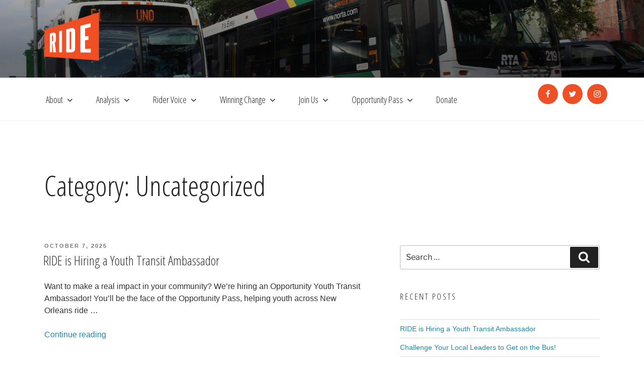

--- FILE ---
content_type: text/css
request_url: https://rideneworleans.org/wp/wp-content/themes/ride/style.css?ver=6.9
body_size: 4324
content:
/*
 Theme Name:     Ride
 Theme URI:      http://rideneworleans.org
 Description:    A bare-bones child theme for use with WordPress Twenty Seventeen Theme. Pick matching colors quickly at <a href="http://www.html-color-names.com/">html-color-names.com</a>.
 Author:         Christina Reeser
 Author URI:     http://www.iostudio.new/
 Template:       twentyseventeen
 Version:        1.0.0
*/
 
/* Add Custom CSS after this line */

/*
orange #ef4f24 rgba(239, 79, 36, 1)
light orange: #f5eeea
teal #1d89aa rgba(29, 137, 170, 1)
light teal #e9f3f7;
green #87be45


font-family: 'Open Sans Condensed', sans-serif;
font-family: 'Open Sans', sans-serif;


*/

body { 
font-family: "Helvetica Neue", Helvetica, Arial, sans-serif;
}

a {
    color: #1d89aa;
    text-decoration: none;
    outline: 0 !important;
}

.custom-logo-link img {
    display: inline-block;
    max-height: 100px;
    width: auto;

}

body.home .custom-logo-link img {
    display: inline-block;
    max-height: 200px;
    width: auto;
}

.site-branding {
 padding: 1.5em 0;
}


h1, h2, h3, h4 { 
font-family: 'Open Sans Condensed', sans-serif;
font-weight: normal;
}

h1.entry-title { text-align: center;}

body.single h1.entry-title { text-align: left; margin-top: 20px;}

h2.widget-title {
font-size: 1.2em;
font-weight: normal;
}

h3 { font-size: 1.5em;}

h3 a { text-decoration: none !important; box-shadow: none !important;}


.fancy_section h1, .fancy_section h2, .fancy_section h3, .fancy_section h4 { color: #fff; }

body.page:not(.twentyseventeen-front-page) .entry-title {
    color: #222;
    font-size: 3.5em;
    font-weight: normal;
    letter-spacing: 0em;
    text-transform: none;
}

.page .panel-content .entry-title, .page-title, body.page:not(.twentyseventeen-front-page) .entry-title {
    color: #222;
    font-size: 3.5em;
    font-weight: normal;
    letter-spacing: 0;
    text-transform: none;
}

.main-navigation {
    float: left;
    font-family: 'Open Sans Condensed', sans-serif;
    font-weight: normal;
}

body.home .main-navigation {
    float: none;
}

#top-menu { font-size: 18px; font-weight: normal;}

.social-navigation a {
    background-color: #ef4f24; 
    -webkit-transition: background-color .2s ease-out;
    -moz-transition: background-color .2s ease-out;
    -o-transition: background-color .2s ease-out;
    transition: background-color .2s ease-out;
}

.page.page-one-column .entry-header, .archive.page-one-column:not(.has-sidebar) .page-header {
    margin-bottom: 2em;
}

.entry-content a:focus, .entry-content a:hover, .entry-summary a:focus, .entry-summary a:hover, .widget a:focus, .widget a:hover, .site-footer .widget-area a:focus, .site-footer .widget-area a:hover, .posts-navigation a:focus, .posts-navigation a:hover, .comment-metadata a:focus, .comment-metadata a:hover, .comment-metadata a.comment-edit-link:focus, .comment-metadata a.comment-edit-link:hover, .comment-reply-link:focus, .comment-reply-link:hover, .widget_authors a:focus strong, .widget_authors a:hover strong, .entry-title a:focus, .entry-title a:hover, .entry-meta a:focus, .entry-meta a:hover, .page-links a:focus .page-number, .page-links a:hover .page-number, .entry-footer a:focus, .entry-footer a:hover, .entry-footer .cat-links a:focus, .entry-footer .cat-links a:hover, .entry-footer .tags-links a:focus, .entry-footer .tags-links a:hover, .post-navigation a:focus, .post-navigation a:hover, .pagination a:not(.prev):not(.next):focus, .pagination a:not(.prev):not(.next):hover, .comments-pagination a:not(.prev):not(.next):focus, .comments-pagination a:not(.prev):not(.next):hover, .logged-in-as a:focus, .logged-in-as a:hover, a:focus .nav-title, a:hover .nav-title, .edit-link a:focus, .edit-link a:hover, .site-info a:focus, .site-info a:hover, .widget .widget-title a:focus, .widget .widget-title a:hover, .widget ul li a:focus, .widget ul li a:hover {
box-shadow: none !important;
opacity: .6;
}

body.blog article:nth-child(even),
body.category article:nth-child(even) { 
	background: #e9f3f7; padding: 20px; margin-bottom: 4em;
}

.section { 
	background-color: #f5eeea; 
	padding: 20px 0 60px; 0;
	position: relative;
}

.page:not(.home) #content {
    padding-bottom: 0em;
}


.page:not(.home) #main {
    padding-bottom: 3.25em;
}

.fancy_section { 
	padding: 20px 0 60px; 0;
	position: relative;
  	background: #dddddd url(images/whatwedo.jpg);
    background-position: center;
    background-repeat: no-repeat;
    background-size: cover;
    color: #fff;
    font-size: larger;
}

.fancy_section .wrap {position: relative; }

.fancy_section a { color: #fff; text-decoration: underline;}

a,
a:focus,
a:active,
a:visited {
outline: 0;
text-decoration: none;
box-shadow: none !important;
}

/*
body.home .navigation-top .social-navigation { display: none }
*/

.navigation-top .social-navigation { 
float: right;
clear: none; 
width: auto;
}

.navigation-top .social-navigation a {
margin: 0 5px 0 0;
}

.navigation-top .social-navigation li { 
/*float: right;*/
}


.wrap, .navigation-top .wrap {
    max-width: 1200px;
}

.page-one-column .panel-content .wrap {
    max-width: 1200px;
}

.single-post:not(.has-sidebar) #primary, .page.page-one-column:not(.twentyseventeen-front-page) #primary, .archive.page-one-column:not(.has-sidebar) .page-header, .archive.page-one-column:not(.has-sidebar) #primary {
	max-width: 100% !important;
}

/*
.home-logo {display: none;}

body.home .custom-logo-link { display: none; }
*/

.has-header-image.twentyseventeen-front-page .site-branding, .has-header-video.twentyseventeen-front-page .site-branding, .has-header-image.home.blog .site-branding, .has-header-video.home.blog .site-branding {
    display: block;
    top: 0;
    left: 0;
    height: auto;
    padding-top: 0;
    position: absolute;
    width: 100%;
    text-align: center
    position: relative;
	top: 50%;
	transform: translateY(-50%); 
	text-align: center;
	opacity: 1;
}

.site-description {
	font-family: 'Open Sans Condensed', sans-serif;
	font-size: 4em;
	text-shadow: 2px 2px 8px #000;
}

.site-header .menu-scroll-down {
	display: none;
}
.site-description .menu-scroll-down {
	display: inline;
	right: auto;
	position: relative;
	top: 0em;
}

.site-branding-text { display: none !important;}

body.home .site-branding { margin-bottom: 0!important;}

body.home .site-branding-text { display: block !important; opacity: 1;}
body.home .site-branding-text h1 { display: none !important; opacity: 1;}


body.home .navigation-top {
    top: 0;
    bottom: auto;
    background: transparent;
	border: 0;
	position: absolute;
}


.navigation-top a { font-weight: normal; }

/*
body.home .menu-primary-container {float: right;}
*/

body.home .navigation-top .current-menu-item > a, 
body.home .navigation-top .current_page_item > a,
body.home .navigation-top .current-menu-item > a, 
body.home .navigation-top .current_page_item > a:visited {
    color: #fff;
}

body.home .navigation-top li a {
    color: #fff;
    text-transform: uppercase;
}    

body.home .navigation-top li li a {
    color: #333;
    text-transform: none;
}

body.home .navigation-top li li a:hover {
    color: #fff;
}

/*
body.home .custom-logo-link { display: none; }

body.home .menu-scroll-down { color: #fff;}


.home-logo {float: left; width: 125px;}

.home-logo img {width: 100%;}

.site-description {
font-size: 4em;
opacity: 1;
}


*/
.menu-primary-container { float: left;}

.site-title {
font-family: 'Open Sans Condensed', sans-serif;
text-transform: none;
font-weight: bold;
font-size: 5em;
letter-spacing: 0em;
}




.site-content-contain ul,
.site-content-contain ol { margin: 0 0 40px 20px;}

.widget ul,
.widget ol { margin: 0px;}

ul.space li { margin: 0 0 1.5em;}

a.button, .button { 
border: 2px solid #fff;
color: rgba(64, 64, 65, 0.9);
border-color: rgba(64, 64, 65, 0.9);
background-color: rgb(255, 255, 255);
font-size: 16px;
padding: 7px 35px;
min-width: 95px;
font-weight: 600;
display: inline-block;
vertical-align: middle;
overflow: hidden;
position: relative;
outline: 0;
font-family: 'Open Sans Condensed', sans-serif;
font-size: 18px;
line-height: 1.7em;
text-align: center;
cursor: pointer;
webkit-border-radius: 2em;
-moz-border-radius: 2em;
border-radius: 2em;
-webkit-transition: color .2s ease-out,background-color .2s ease-out,border-color .2s ease-out,background-position .3s ease,opacity .2s ease-out;
-moz-transition: color .2s ease-out,background-color .2s ease-out,border-color .2s ease-out,background-position .3s ease,opacity .2s ease-out;
transition: color .2s ease-out,background-color .2s ease-out,border-color .2s ease-out,background-position .3s ease,opacity .2s ease-out;
-webkit-box-sizing: border-box;
-moz-box-sizing: border-box;
box-sizing: border-box;
box-shadow: none !important;
}

a.button:hover {
background-color: #666;
color: #fff !important;
box-shadow: none;
}


.homesection { 
padding: 40px 0;
}

#homesection-1 i,
#homesection-3 i { font-size: 56px;}

#homesection-1 {
    background-color: #e9f3f7 !important;
    *background-color: #e9f3f7 !important;
    text-align: center;
}

#homesection-3 {
    background-color: #f4eeea !important;
    *background-color: #f4eeea !important;
    text-align: center;
}

#homesection-2, #homesection-5, #homesection-problem {
	position: relative;
    background: #dddddd url(images/thesolution.jpg);
    background-position: center;
    background-repeat: no-repeat;
    background-size: cover;
    color: #fff;
    font-size: larger;
}

#homesection-2 .entry-content,
#homesection-5 .entry-content,
#homesection-problem .entry-content { 
	position: relative; }

.homesection h2 {
	font-size: 50px;line-height: 88px;font-weight: 300;letter-spacing: 0px;text-align: center;
}

#homesection-problem {
    background-image: url(images/problem1.jpg);
    text-align: center;
     padding-top: 100px;
    padding-bottom: 100px;
}

#homesection-2 {
    padding-top: 100px;
    padding-bottom: 100px;
} 

#homesection-5 {
    padding-top: 100px;
    padding-bottom: 100px;
    background-image: url(images/whatwedo.jpg) !important;
    color: #fff;
}      

#homesection-2 h2,
#homesection-problem h2{
	color: #fff;
	line-height: 1.25em;
}


#homesection-5 h2{
	color: #fff;
	margin: 0;
	padding: 0;
	line-height: 1em;
}

#homesection-1 h3,
#homesection-2 h3,
#homesection-5 h3,
#homesection-problem h3 {
margin-top:0; padding-top: 0;
}

#homesection-5 h3 { text-align: center;}

#homesection-problem h3,
#homesection-5 h3 {
	color: #fff;
	line-height: 1.25em;
}


#homesection-3 h2 {
	margin-bottom: 0;
}

#homesection-2 ul {
list-style: none; 
text-align: center;
margin-top: 40px;
}

#homesection-4 .col-300 {
box-shadow: 1px 1px 3px #eee;
padding: 0 20px 20px 0;
}

#homesection-4 .col-300:nth-child(4) {
margin-right: 0;
}

.donatenow { 
	font-family: 'Open Sans Condensed', sans-serif;
	text-align:center;
	color: #fff;
	font-weight: normal;
	font-size: 2em;

	}
	
.donatenow a {
	display:inline-block;
	width: 100%;
	height: 100%;
	padding: 40px 0;
	background-color: #1d89aa;
	color: #fff;
	-webkit-transition: background-color .2s ease-out;
  -moz-transition: background-color .2s ease-out;
  -o-transition: background-color .2s ease-out;
  transition: background-color .2s ease-out;
}

.donatenow a:hover {
	background-color: #176e88;
	color: #fff;
}

#homesection-4 .more-link { display: none;}

.home-post-meta { 
	border-top: 1px solid #ccc;
	padding-top: 10px;
	font-size: smaller;
	
}

.home-post-meta .home-cat a {
color: #999; 
text-transform: uppercase;
text-decoration: none !important; box-shadow: none !important;
}

.home-post-meta .home-date { float: right; }

.statistics, .statistics-inner, .stat { background-color: transparent; margin: 0; padding: 0;}
.statistics h3 { display: none;}

.stat .number {
	font-size: 85px;
	color: #ED2924;
	font-family: 'Open Sans Condensed', sans-serif;
	font-weight: 300;
}

.count-title {
	font-size: 38px !important;
	font-family: 'Open Sans Condensed', sans-serif;
	font-weight: 300;
}

.mkd-gradient-overlay, .mkd-gradient-overlay-animation {
position: absolute;
top: 0;
left: 0;
width: 100%;
height: 100%;
opacity: .6;

}


.site-footer {
background-color: #000;
color: #fff;
margin: 0;
padding: 20px 0;
}

.site-footer  .widget {
    padding-bottom: 0em;
}


body.home .site-footer {
margin-top: 0em;
}

.site-footer a, .site-footer a:hover {
    color: #fff;
   }
   
.site-footer h2.widget-title {
    color: #fff;
font-size: 24px;    
font-weight: 300;
}

.footer-copy { text-align: right;}



 .fade:before{
  position: absolute;
  content:" ";
  top:0;
  left:0;
  width:100%;
  height:100%;
  display: block;
  z-index:0;
  background-color: rgba(29, 137, 170, 1);
  transition: opacity 0.45s;
  opacity: .6;
  
}

 .fade:after{
  background-color: rgba(29, 137, 170, 1);
  transition: opacity 0.45s;
  opacity: .6;
  
}

:hover.fade:before {
	background-color: rgba(29, 137, 170, 1);
	transition: opacity 0.45s;
	opacity: 1;
 }
 
 .fade a:hover { opacity: 1; }
 
 
.box { border: 1px solid #e3dbca; padding: 10px 20px; margin: 0 0 1.5em; }

.skinny {
	width: 760px; 
	margin: 0 auto;
}


body.single-campaign_type .attachment-twentyseventeen-featured-image { display:none;}

body.single-campaign_type .more-link { padding-top: 0;}

body.single-campaign_type .entry-content .more-link::before {
    content: "";
    display: block;
    margin-top: 0;
}

.listing-item { border-bottom: 1px solid #ccc; margin-bottom: 20px;}


.campaign-item { 
	min-height: 243px;
	margin-right: 3%;
	color: #fff;
	position: relative;
	background-size: cover;
	text-align: center;
	width: 47%;
	margin-top: 3%;
	padding-top: 70px;
	} 

.campaign-item a, .campaign-item a:hover {
	color: #fff;
}

.campaign-item:last-child { 
	margin-right: 0px;
	} 
.campaign-item h1 {
	position: relative;
	margin-top: 20%;
	display: block;
	width: 100%;
	letter-spacing: 0px;
	font-size: 2em;
	line-height: 1;
	text-transform: uppercase;
	font-family: 'Open Sans Condensed', sans-serif;
	color: #fff;
	}

.campaign-item h1 span {
	display: block; position: relative; 
	padding: 20px 20px;
	}
.campaign-item h1:hover span {
	color: #fff; 
	}
	

.gform_body ul li, .gform_body ol li {
    border: 0 !important;
    padding: 0;
 }
 
.gform_fields ul, .gform_body,  .gform_footer { margin: 0; padding: 0; border: 0;}

.grid {
	float: left;
	margin-bottom: 2.127659574468%;
	padding-top: 0;
}

.grid-right {
	float: right;
	margin-bottom: 2.127659574468%;
	padding-top: 0;
}

.col-60,
.col-140,
.col-220,
.col-300,
.col-380,
.col-460,
.col-540,
.col-620,
.col-700,
.col-780,
.col-860 {
	display: inline;
	margin-right: 2.127659574468%;
}

.col-60 {
	width: 6.382978723404%;
}

.col-140 {
	width: 14.893617021277%;
}

.col-220 {
	width: 23.404255319149%;
}

.col-300 {
	width: 31.914893617021%;
}

.col-380 {
	width: 40.425531914894%;
}

.col-460 {
	width: 45%;
	margin-right: 5%;
}

.col-540 {
	width: 57.446808510638%;
}

.col-620 {
	width: 65.957446808511%;
}

.col-700 {
	width: 74.468085106383%;
}

.col-780 {
	width: 82.978723404255%;
}

.col-860 {
	width: 91.489361702128%;
}

.col-940 {
	width: 100%;
}

.fit {
	margin-left: 0 !important;
	margin-right: 0 !important;
}

/* ---------->>> SHORTCODES <<<-----------*/	


.to_top { 
	display: block; 
	text-decoration: none; 
	margin: 20px 0; 
	box-shadow: none !important;
}

.to_top:hover { 
	opacity: .8;
}

.toggle {
    padding: 0;
    margin-bottom: 20px;
}


.toggle .trigger {
	margin: 0; padding: 0;
	font-size: 1.2em;
	font-weight: 300;
	padding: 10px;
	display: block;
	float: none;
	text-transform: uppercase;
	position: relative; 
	font-family: 'Open Sans', sans-serif;
	background-color: #e5e4e0;
    }
 .toggle .trigger:focus,  .toggle .trigger:active {
 	outline: 0;
 	color: #333 !important;
    }   

.toggle .trigger:hover {
	background-color: #f2f1ee;
    }    


.toggle .trigger span {
    display: block;
    float: left;
    margin-right: 10px;
    width: 30px;
    height: 30px;
    text-align: center;
}

.toggle .trigger:before { 
   font-family: FontAwesome;
   content: "\f055";
   padding-right: 10px;
}

.toggle .active:before {
   font-family: FontAwesome;
   content: "\f056";
}

.toggle .box {
	padding: 20px;
	border: 1px solid #f2f1ee;
	background-color: #f7f5f5;
}

.box a { 
	font-weight: 400 !important;
}

/* PAGE STYLES */

.boxed {
	background-color: #eee;
	padding: 10px 20px;
	margin-bottom: 20px;
}

.shadowboxed {
	background-color: #eee;
	padding: 10px 20px;
	margin-bottom: 20px;
    /* shadow */
	-moz-box-shadow: 0 0 10px rgba(0,0,0,0.2);
    -webkit-box-shadow: 0 0 10px rgba(0,0,0,0.2);
    box-shadow: 0 0 10px rgba(0,0,0,0.2);
    -ms-filter: "progid:DXImageTransform.Microsoft.Shadow(Color=#4e4e4e, direction=120, strength=5)";
    filter: progid:DXImageTransform.Microsoft.Shadow(Color=#4e4e4e, direction=120, strength=5);
}

.featured_text {
	color: #365761;
	font-family: 'Times', sans-serif;
	font-weight: 400;
	font-size: 22px;
	line-height: 26px;
}

	.single_column {
    width: 100%;
	}



.pum-container h2 { margin-top: 20px; padding-top: 0;}	


@media only screen and ( max-width: 1200px ) {

	.wrap { max-width: 90% !important; }

}

@media only screen and ( max-width: 1000px ) {

.navigation-top .wrap {
	max-width: 90%;
    padding: 0.75em 0;
	}
	
	.skinny { width: 100% !important;}

}

@media only screen and ( max-width: 780px ) {
	
	
	
	
	.wrap { max-width: 95% }
	
	.navigation-top .social-navigation { 
	display: block;
	float: none;
	clear: both; 
	width: auto;
	margin: 0 auto;
	text-align: center; 
	margin: 20px 0;	
	}

	.home-logo { display: none;}
	
	.site-description {
	font-size: 2.5em;
	line-height: 1.25em;
	}
	
	body.home .navigation-top  { 
	background-color: #fff;
	}


	
	
	.col-60,
	.col-140,
	.col-220,
	.col-300,
	.col-380,
	.col-460,
	.col-540,
	.col-620,
	.col-700,
	.col-780,
	.col-860 {
	width: 100%;
	margin-right: 0;
	}
	
	.grid img { display: block; float: none; margin: 0 auto}
}


@media only screen and ( max-width: 780px ) {
	.main-navigation, 
	.menu-primary-container,
	body.home .navigation-top {
    float: none;
    clear: both;
    width: 100% !important;
    z-index: 9999;
	}
	
	
	body.home .navigation-top .current-menu-item > a, 
	body.home .navigation-top .current_page_item > a,
	body.home .navigation-top .current-menu-item > a, 
	body.home .navigation-top .current_page_item > a:visited {
	color: #333;
	
	}


	body.home #top-menu li a {
    color: #333;
    padding: 1em 1em;
	}    

	body.home .navigation-top li li a {
    color: #333;
	}

	body.home .navigation-top li li a:hover {
    color: #333;
	}

}



@media only screen and ( max-width: 762px ) {

body.home .custom-logo-link img {
    display: inline-block;
    max-height: auto;
    width: 100px;
    margin-top: 80px;
	}

}	


@media only screen and ( max-width: 600px ) {
	.single_column {
    width: 100%;
	}
	
	.one_column .form, 
	.form_wrap,
	.page_stream_wrap {
    width: 100%;
	}
}


/* andriod landscape */
@media screen 
  and (max-width: 768px) 
  and (orientation: landscape) {
  
	body.home .social-links-menu {
	display: none;
	}
	.site-description {
	font-size: 26px;
	}
	
	body.home .custom-logo-link img {
		margin-top: 100px;
	}	
}

@media only screen and ( max-width: 480px ) {

	body.home .social-navigation { display: none;}

	.site-title {
	font-family: 'Open Sans Condensed', sans-serif;
	text-transform: none;
	font-weight: 500;
	font-size: 4em;
	letter-spacing: 0em;
	}
	
	.site-description {
	font-size: 36px;
	}
	.has-header-image.twentyseventeen-front-page .site-branding, .has-header-video.twentyseventeen-front-page .site-branding, .has-header-image.home.blog .site-branding, .has-header-video.home.blog .site-branding {
   
    }
    #wp-custom-header-video-button {
    display: block;
	}
}

--- FILE ---
content_type: text/css
request_url: https://rideneworleans.org/wp/wp-content/themes/ride/style.css?ver=20250415
body_size: 4324
content:
/*
 Theme Name:     Ride
 Theme URI:      http://rideneworleans.org
 Description:    A bare-bones child theme for use with WordPress Twenty Seventeen Theme. Pick matching colors quickly at <a href="http://www.html-color-names.com/">html-color-names.com</a>.
 Author:         Christina Reeser
 Author URI:     http://www.iostudio.new/
 Template:       twentyseventeen
 Version:        1.0.0
*/
 
/* Add Custom CSS after this line */

/*
orange #ef4f24 rgba(239, 79, 36, 1)
light orange: #f5eeea
teal #1d89aa rgba(29, 137, 170, 1)
light teal #e9f3f7;
green #87be45


font-family: 'Open Sans Condensed', sans-serif;
font-family: 'Open Sans', sans-serif;


*/

body { 
font-family: "Helvetica Neue", Helvetica, Arial, sans-serif;
}

a {
    color: #1d89aa;
    text-decoration: none;
    outline: 0 !important;
}

.custom-logo-link img {
    display: inline-block;
    max-height: 100px;
    width: auto;

}

body.home .custom-logo-link img {
    display: inline-block;
    max-height: 200px;
    width: auto;
}

.site-branding {
 padding: 1.5em 0;
}


h1, h2, h3, h4 { 
font-family: 'Open Sans Condensed', sans-serif;
font-weight: normal;
}

h1.entry-title { text-align: center;}

body.single h1.entry-title { text-align: left; margin-top: 20px;}

h2.widget-title {
font-size: 1.2em;
font-weight: normal;
}

h3 { font-size: 1.5em;}

h3 a { text-decoration: none !important; box-shadow: none !important;}


.fancy_section h1, .fancy_section h2, .fancy_section h3, .fancy_section h4 { color: #fff; }

body.page:not(.twentyseventeen-front-page) .entry-title {
    color: #222;
    font-size: 3.5em;
    font-weight: normal;
    letter-spacing: 0em;
    text-transform: none;
}

.page .panel-content .entry-title, .page-title, body.page:not(.twentyseventeen-front-page) .entry-title {
    color: #222;
    font-size: 3.5em;
    font-weight: normal;
    letter-spacing: 0;
    text-transform: none;
}

.main-navigation {
    float: left;
    font-family: 'Open Sans Condensed', sans-serif;
    font-weight: normal;
}

body.home .main-navigation {
    float: none;
}

#top-menu { font-size: 18px; font-weight: normal;}

.social-navigation a {
    background-color: #ef4f24; 
    -webkit-transition: background-color .2s ease-out;
    -moz-transition: background-color .2s ease-out;
    -o-transition: background-color .2s ease-out;
    transition: background-color .2s ease-out;
}

.page.page-one-column .entry-header, .archive.page-one-column:not(.has-sidebar) .page-header {
    margin-bottom: 2em;
}

.entry-content a:focus, .entry-content a:hover, .entry-summary a:focus, .entry-summary a:hover, .widget a:focus, .widget a:hover, .site-footer .widget-area a:focus, .site-footer .widget-area a:hover, .posts-navigation a:focus, .posts-navigation a:hover, .comment-metadata a:focus, .comment-metadata a:hover, .comment-metadata a.comment-edit-link:focus, .comment-metadata a.comment-edit-link:hover, .comment-reply-link:focus, .comment-reply-link:hover, .widget_authors a:focus strong, .widget_authors a:hover strong, .entry-title a:focus, .entry-title a:hover, .entry-meta a:focus, .entry-meta a:hover, .page-links a:focus .page-number, .page-links a:hover .page-number, .entry-footer a:focus, .entry-footer a:hover, .entry-footer .cat-links a:focus, .entry-footer .cat-links a:hover, .entry-footer .tags-links a:focus, .entry-footer .tags-links a:hover, .post-navigation a:focus, .post-navigation a:hover, .pagination a:not(.prev):not(.next):focus, .pagination a:not(.prev):not(.next):hover, .comments-pagination a:not(.prev):not(.next):focus, .comments-pagination a:not(.prev):not(.next):hover, .logged-in-as a:focus, .logged-in-as a:hover, a:focus .nav-title, a:hover .nav-title, .edit-link a:focus, .edit-link a:hover, .site-info a:focus, .site-info a:hover, .widget .widget-title a:focus, .widget .widget-title a:hover, .widget ul li a:focus, .widget ul li a:hover {
box-shadow: none !important;
opacity: .6;
}

body.blog article:nth-child(even),
body.category article:nth-child(even) { 
	background: #e9f3f7; padding: 20px; margin-bottom: 4em;
}

.section { 
	background-color: #f5eeea; 
	padding: 20px 0 60px; 0;
	position: relative;
}

.page:not(.home) #content {
    padding-bottom: 0em;
}


.page:not(.home) #main {
    padding-bottom: 3.25em;
}

.fancy_section { 
	padding: 20px 0 60px; 0;
	position: relative;
  	background: #dddddd url(images/whatwedo.jpg);
    background-position: center;
    background-repeat: no-repeat;
    background-size: cover;
    color: #fff;
    font-size: larger;
}

.fancy_section .wrap {position: relative; }

.fancy_section a { color: #fff; text-decoration: underline;}

a,
a:focus,
a:active,
a:visited {
outline: 0;
text-decoration: none;
box-shadow: none !important;
}

/*
body.home .navigation-top .social-navigation { display: none }
*/

.navigation-top .social-navigation { 
float: right;
clear: none; 
width: auto;
}

.navigation-top .social-navigation a {
margin: 0 5px 0 0;
}

.navigation-top .social-navigation li { 
/*float: right;*/
}


.wrap, .navigation-top .wrap {
    max-width: 1200px;
}

.page-one-column .panel-content .wrap {
    max-width: 1200px;
}

.single-post:not(.has-sidebar) #primary, .page.page-one-column:not(.twentyseventeen-front-page) #primary, .archive.page-one-column:not(.has-sidebar) .page-header, .archive.page-one-column:not(.has-sidebar) #primary {
	max-width: 100% !important;
}

/*
.home-logo {display: none;}

body.home .custom-logo-link { display: none; }
*/

.has-header-image.twentyseventeen-front-page .site-branding, .has-header-video.twentyseventeen-front-page .site-branding, .has-header-image.home.blog .site-branding, .has-header-video.home.blog .site-branding {
    display: block;
    top: 0;
    left: 0;
    height: auto;
    padding-top: 0;
    position: absolute;
    width: 100%;
    text-align: center
    position: relative;
	top: 50%;
	transform: translateY(-50%); 
	text-align: center;
	opacity: 1;
}

.site-description {
	font-family: 'Open Sans Condensed', sans-serif;
	font-size: 4em;
	text-shadow: 2px 2px 8px #000;
}

.site-header .menu-scroll-down {
	display: none;
}
.site-description .menu-scroll-down {
	display: inline;
	right: auto;
	position: relative;
	top: 0em;
}

.site-branding-text { display: none !important;}

body.home .site-branding { margin-bottom: 0!important;}

body.home .site-branding-text { display: block !important; opacity: 1;}
body.home .site-branding-text h1 { display: none !important; opacity: 1;}


body.home .navigation-top {
    top: 0;
    bottom: auto;
    background: transparent;
	border: 0;
	position: absolute;
}


.navigation-top a { font-weight: normal; }

/*
body.home .menu-primary-container {float: right;}
*/

body.home .navigation-top .current-menu-item > a, 
body.home .navigation-top .current_page_item > a,
body.home .navigation-top .current-menu-item > a, 
body.home .navigation-top .current_page_item > a:visited {
    color: #fff;
}

body.home .navigation-top li a {
    color: #fff;
    text-transform: uppercase;
}    

body.home .navigation-top li li a {
    color: #333;
    text-transform: none;
}

body.home .navigation-top li li a:hover {
    color: #fff;
}

/*
body.home .custom-logo-link { display: none; }

body.home .menu-scroll-down { color: #fff;}


.home-logo {float: left; width: 125px;}

.home-logo img {width: 100%;}

.site-description {
font-size: 4em;
opacity: 1;
}


*/
.menu-primary-container { float: left;}

.site-title {
font-family: 'Open Sans Condensed', sans-serif;
text-transform: none;
font-weight: bold;
font-size: 5em;
letter-spacing: 0em;
}




.site-content-contain ul,
.site-content-contain ol { margin: 0 0 40px 20px;}

.widget ul,
.widget ol { margin: 0px;}

ul.space li { margin: 0 0 1.5em;}

a.button, .button { 
border: 2px solid #fff;
color: rgba(64, 64, 65, 0.9);
border-color: rgba(64, 64, 65, 0.9);
background-color: rgb(255, 255, 255);
font-size: 16px;
padding: 7px 35px;
min-width: 95px;
font-weight: 600;
display: inline-block;
vertical-align: middle;
overflow: hidden;
position: relative;
outline: 0;
font-family: 'Open Sans Condensed', sans-serif;
font-size: 18px;
line-height: 1.7em;
text-align: center;
cursor: pointer;
webkit-border-radius: 2em;
-moz-border-radius: 2em;
border-radius: 2em;
-webkit-transition: color .2s ease-out,background-color .2s ease-out,border-color .2s ease-out,background-position .3s ease,opacity .2s ease-out;
-moz-transition: color .2s ease-out,background-color .2s ease-out,border-color .2s ease-out,background-position .3s ease,opacity .2s ease-out;
transition: color .2s ease-out,background-color .2s ease-out,border-color .2s ease-out,background-position .3s ease,opacity .2s ease-out;
-webkit-box-sizing: border-box;
-moz-box-sizing: border-box;
box-sizing: border-box;
box-shadow: none !important;
}

a.button:hover {
background-color: #666;
color: #fff !important;
box-shadow: none;
}


.homesection { 
padding: 40px 0;
}

#homesection-1 i,
#homesection-3 i { font-size: 56px;}

#homesection-1 {
    background-color: #e9f3f7 !important;
    *background-color: #e9f3f7 !important;
    text-align: center;
}

#homesection-3 {
    background-color: #f4eeea !important;
    *background-color: #f4eeea !important;
    text-align: center;
}

#homesection-2, #homesection-5, #homesection-problem {
	position: relative;
    background: #dddddd url(images/thesolution.jpg);
    background-position: center;
    background-repeat: no-repeat;
    background-size: cover;
    color: #fff;
    font-size: larger;
}

#homesection-2 .entry-content,
#homesection-5 .entry-content,
#homesection-problem .entry-content { 
	position: relative; }

.homesection h2 {
	font-size: 50px;line-height: 88px;font-weight: 300;letter-spacing: 0px;text-align: center;
}

#homesection-problem {
    background-image: url(images/problem1.jpg);
    text-align: center;
     padding-top: 100px;
    padding-bottom: 100px;
}

#homesection-2 {
    padding-top: 100px;
    padding-bottom: 100px;
} 

#homesection-5 {
    padding-top: 100px;
    padding-bottom: 100px;
    background-image: url(images/whatwedo.jpg) !important;
    color: #fff;
}      

#homesection-2 h2,
#homesection-problem h2{
	color: #fff;
	line-height: 1.25em;
}


#homesection-5 h2{
	color: #fff;
	margin: 0;
	padding: 0;
	line-height: 1em;
}

#homesection-1 h3,
#homesection-2 h3,
#homesection-5 h3,
#homesection-problem h3 {
margin-top:0; padding-top: 0;
}

#homesection-5 h3 { text-align: center;}

#homesection-problem h3,
#homesection-5 h3 {
	color: #fff;
	line-height: 1.25em;
}


#homesection-3 h2 {
	margin-bottom: 0;
}

#homesection-2 ul {
list-style: none; 
text-align: center;
margin-top: 40px;
}

#homesection-4 .col-300 {
box-shadow: 1px 1px 3px #eee;
padding: 0 20px 20px 0;
}

#homesection-4 .col-300:nth-child(4) {
margin-right: 0;
}

.donatenow { 
	font-family: 'Open Sans Condensed', sans-serif;
	text-align:center;
	color: #fff;
	font-weight: normal;
	font-size: 2em;

	}
	
.donatenow a {
	display:inline-block;
	width: 100%;
	height: 100%;
	padding: 40px 0;
	background-color: #1d89aa;
	color: #fff;
	-webkit-transition: background-color .2s ease-out;
  -moz-transition: background-color .2s ease-out;
  -o-transition: background-color .2s ease-out;
  transition: background-color .2s ease-out;
}

.donatenow a:hover {
	background-color: #176e88;
	color: #fff;
}

#homesection-4 .more-link { display: none;}

.home-post-meta { 
	border-top: 1px solid #ccc;
	padding-top: 10px;
	font-size: smaller;
	
}

.home-post-meta .home-cat a {
color: #999; 
text-transform: uppercase;
text-decoration: none !important; box-shadow: none !important;
}

.home-post-meta .home-date { float: right; }

.statistics, .statistics-inner, .stat { background-color: transparent; margin: 0; padding: 0;}
.statistics h3 { display: none;}

.stat .number {
	font-size: 85px;
	color: #ED2924;
	font-family: 'Open Sans Condensed', sans-serif;
	font-weight: 300;
}

.count-title {
	font-size: 38px !important;
	font-family: 'Open Sans Condensed', sans-serif;
	font-weight: 300;
}

.mkd-gradient-overlay, .mkd-gradient-overlay-animation {
position: absolute;
top: 0;
left: 0;
width: 100%;
height: 100%;
opacity: .6;

}


.site-footer {
background-color: #000;
color: #fff;
margin: 0;
padding: 20px 0;
}

.site-footer  .widget {
    padding-bottom: 0em;
}


body.home .site-footer {
margin-top: 0em;
}

.site-footer a, .site-footer a:hover {
    color: #fff;
   }
   
.site-footer h2.widget-title {
    color: #fff;
font-size: 24px;    
font-weight: 300;
}

.footer-copy { text-align: right;}



 .fade:before{
  position: absolute;
  content:" ";
  top:0;
  left:0;
  width:100%;
  height:100%;
  display: block;
  z-index:0;
  background-color: rgba(29, 137, 170, 1);
  transition: opacity 0.45s;
  opacity: .6;
  
}

 .fade:after{
  background-color: rgba(29, 137, 170, 1);
  transition: opacity 0.45s;
  opacity: .6;
  
}

:hover.fade:before {
	background-color: rgba(29, 137, 170, 1);
	transition: opacity 0.45s;
	opacity: 1;
 }
 
 .fade a:hover { opacity: 1; }
 
 
.box { border: 1px solid #e3dbca; padding: 10px 20px; margin: 0 0 1.5em; }

.skinny {
	width: 760px; 
	margin: 0 auto;
}


body.single-campaign_type .attachment-twentyseventeen-featured-image { display:none;}

body.single-campaign_type .more-link { padding-top: 0;}

body.single-campaign_type .entry-content .more-link::before {
    content: "";
    display: block;
    margin-top: 0;
}

.listing-item { border-bottom: 1px solid #ccc; margin-bottom: 20px;}


.campaign-item { 
	min-height: 243px;
	margin-right: 3%;
	color: #fff;
	position: relative;
	background-size: cover;
	text-align: center;
	width: 47%;
	margin-top: 3%;
	padding-top: 70px;
	} 

.campaign-item a, .campaign-item a:hover {
	color: #fff;
}

.campaign-item:last-child { 
	margin-right: 0px;
	} 
.campaign-item h1 {
	position: relative;
	margin-top: 20%;
	display: block;
	width: 100%;
	letter-spacing: 0px;
	font-size: 2em;
	line-height: 1;
	text-transform: uppercase;
	font-family: 'Open Sans Condensed', sans-serif;
	color: #fff;
	}

.campaign-item h1 span {
	display: block; position: relative; 
	padding: 20px 20px;
	}
.campaign-item h1:hover span {
	color: #fff; 
	}
	

.gform_body ul li, .gform_body ol li {
    border: 0 !important;
    padding: 0;
 }
 
.gform_fields ul, .gform_body,  .gform_footer { margin: 0; padding: 0; border: 0;}

.grid {
	float: left;
	margin-bottom: 2.127659574468%;
	padding-top: 0;
}

.grid-right {
	float: right;
	margin-bottom: 2.127659574468%;
	padding-top: 0;
}

.col-60,
.col-140,
.col-220,
.col-300,
.col-380,
.col-460,
.col-540,
.col-620,
.col-700,
.col-780,
.col-860 {
	display: inline;
	margin-right: 2.127659574468%;
}

.col-60 {
	width: 6.382978723404%;
}

.col-140 {
	width: 14.893617021277%;
}

.col-220 {
	width: 23.404255319149%;
}

.col-300 {
	width: 31.914893617021%;
}

.col-380 {
	width: 40.425531914894%;
}

.col-460 {
	width: 45%;
	margin-right: 5%;
}

.col-540 {
	width: 57.446808510638%;
}

.col-620 {
	width: 65.957446808511%;
}

.col-700 {
	width: 74.468085106383%;
}

.col-780 {
	width: 82.978723404255%;
}

.col-860 {
	width: 91.489361702128%;
}

.col-940 {
	width: 100%;
}

.fit {
	margin-left: 0 !important;
	margin-right: 0 !important;
}

/* ---------->>> SHORTCODES <<<-----------*/	


.to_top { 
	display: block; 
	text-decoration: none; 
	margin: 20px 0; 
	box-shadow: none !important;
}

.to_top:hover { 
	opacity: .8;
}

.toggle {
    padding: 0;
    margin-bottom: 20px;
}


.toggle .trigger {
	margin: 0; padding: 0;
	font-size: 1.2em;
	font-weight: 300;
	padding: 10px;
	display: block;
	float: none;
	text-transform: uppercase;
	position: relative; 
	font-family: 'Open Sans', sans-serif;
	background-color: #e5e4e0;
    }
 .toggle .trigger:focus,  .toggle .trigger:active {
 	outline: 0;
 	color: #333 !important;
    }   

.toggle .trigger:hover {
	background-color: #f2f1ee;
    }    


.toggle .trigger span {
    display: block;
    float: left;
    margin-right: 10px;
    width: 30px;
    height: 30px;
    text-align: center;
}

.toggle .trigger:before { 
   font-family: FontAwesome;
   content: "\f055";
   padding-right: 10px;
}

.toggle .active:before {
   font-family: FontAwesome;
   content: "\f056";
}

.toggle .box {
	padding: 20px;
	border: 1px solid #f2f1ee;
	background-color: #f7f5f5;
}

.box a { 
	font-weight: 400 !important;
}

/* PAGE STYLES */

.boxed {
	background-color: #eee;
	padding: 10px 20px;
	margin-bottom: 20px;
}

.shadowboxed {
	background-color: #eee;
	padding: 10px 20px;
	margin-bottom: 20px;
    /* shadow */
	-moz-box-shadow: 0 0 10px rgba(0,0,0,0.2);
    -webkit-box-shadow: 0 0 10px rgba(0,0,0,0.2);
    box-shadow: 0 0 10px rgba(0,0,0,0.2);
    -ms-filter: "progid:DXImageTransform.Microsoft.Shadow(Color=#4e4e4e, direction=120, strength=5)";
    filter: progid:DXImageTransform.Microsoft.Shadow(Color=#4e4e4e, direction=120, strength=5);
}

.featured_text {
	color: #365761;
	font-family: 'Times', sans-serif;
	font-weight: 400;
	font-size: 22px;
	line-height: 26px;
}

	.single_column {
    width: 100%;
	}



.pum-container h2 { margin-top: 20px; padding-top: 0;}	


@media only screen and ( max-width: 1200px ) {

	.wrap { max-width: 90% !important; }

}

@media only screen and ( max-width: 1000px ) {

.navigation-top .wrap {
	max-width: 90%;
    padding: 0.75em 0;
	}
	
	.skinny { width: 100% !important;}

}

@media only screen and ( max-width: 780px ) {
	
	
	
	
	.wrap { max-width: 95% }
	
	.navigation-top .social-navigation { 
	display: block;
	float: none;
	clear: both; 
	width: auto;
	margin: 0 auto;
	text-align: center; 
	margin: 20px 0;	
	}

	.home-logo { display: none;}
	
	.site-description {
	font-size: 2.5em;
	line-height: 1.25em;
	}
	
	body.home .navigation-top  { 
	background-color: #fff;
	}


	
	
	.col-60,
	.col-140,
	.col-220,
	.col-300,
	.col-380,
	.col-460,
	.col-540,
	.col-620,
	.col-700,
	.col-780,
	.col-860 {
	width: 100%;
	margin-right: 0;
	}
	
	.grid img { display: block; float: none; margin: 0 auto}
}


@media only screen and ( max-width: 780px ) {
	.main-navigation, 
	.menu-primary-container,
	body.home .navigation-top {
    float: none;
    clear: both;
    width: 100% !important;
    z-index: 9999;
	}
	
	
	body.home .navigation-top .current-menu-item > a, 
	body.home .navigation-top .current_page_item > a,
	body.home .navigation-top .current-menu-item > a, 
	body.home .navigation-top .current_page_item > a:visited {
	color: #333;
	
	}


	body.home #top-menu li a {
    color: #333;
    padding: 1em 1em;
	}    

	body.home .navigation-top li li a {
    color: #333;
	}

	body.home .navigation-top li li a:hover {
    color: #333;
	}

}



@media only screen and ( max-width: 762px ) {

body.home .custom-logo-link img {
    display: inline-block;
    max-height: auto;
    width: 100px;
    margin-top: 80px;
	}

}	


@media only screen and ( max-width: 600px ) {
	.single_column {
    width: 100%;
	}
	
	.one_column .form, 
	.form_wrap,
	.page_stream_wrap {
    width: 100%;
	}
}


/* andriod landscape */
@media screen 
  and (max-width: 768px) 
  and (orientation: landscape) {
  
	body.home .social-links-menu {
	display: none;
	}
	.site-description {
	font-size: 26px;
	}
	
	body.home .custom-logo-link img {
		margin-top: 100px;
	}	
}

@media only screen and ( max-width: 480px ) {

	body.home .social-navigation { display: none;}

	.site-title {
	font-family: 'Open Sans Condensed', sans-serif;
	text-transform: none;
	font-weight: 500;
	font-size: 4em;
	letter-spacing: 0em;
	}
	
	.site-description {
	font-size: 36px;
	}
	.has-header-image.twentyseventeen-front-page .site-branding, .has-header-video.twentyseventeen-front-page .site-branding, .has-header-image.home.blog .site-branding, .has-header-video.home.blog .site-branding {
   
    }
    #wp-custom-header-video-button {
    display: block;
	}
}

--- FILE ---
content_type: text/javascript
request_url: https://rideneworleans.org/wp/wp-content/themes/ride/js/main.js
body_size: 86
content:

// ---------------------------------------------------------
// jQuery
// ---------------------------------------------------------

 var $j = jQuery.noConflict();

$j(document).ready(function() {
		
		jQuery("a[href='#top']").click(function() {
		  jQuery("html, body").animate({ scrollTop: 0 }, "slow");
		  return false;
		});    

        // ---------------------------------------------------------
        // Toggle
        // ---------------------------------------------------------

        jQuery(".toggle").each(function(){

            jQuery(this).find(".box").hide();

        });

        jQuery(".toggle").each(function(){

            jQuery(this).find(".trigger").click(function() {

                jQuery(this).toggleClass("active").next().stop(true, true).slideToggle();

                return false;

            });

        });

});
 
 
        




